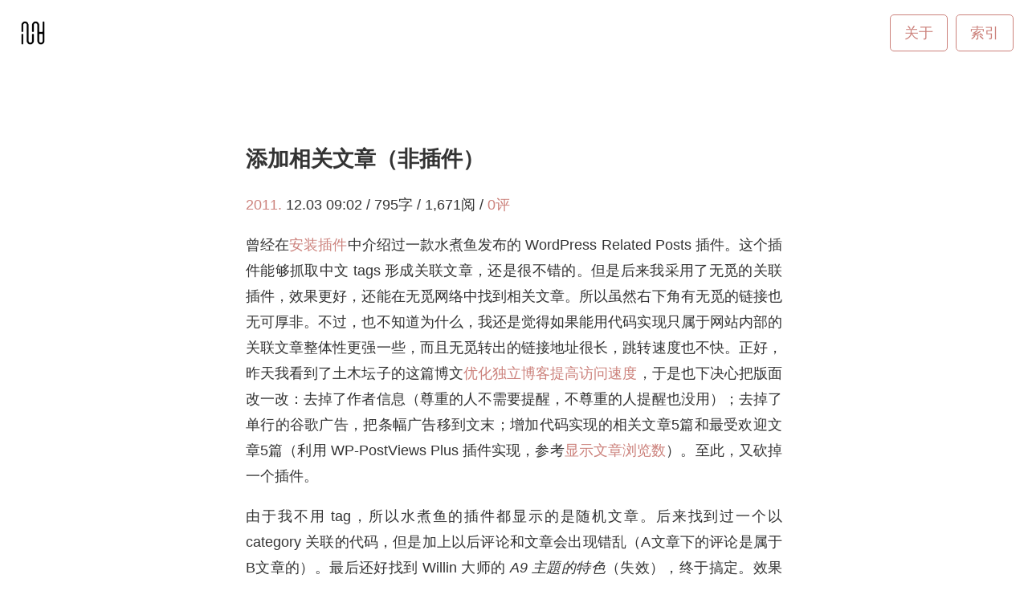

--- FILE ---
content_type: text/html; charset=utf-8
request_url: https://shuiba.co/add-related-posts
body_size: 4948
content:
<!DOCTYPE html>
<html>
  <head>
<meta http-equiv="content-type" content="text/html; charset=utf-8">

           <meta content="width=device-width, initial-scale=1.0, maximum-scale=1.0, user-scalable=0" name="viewport"/>
           <meta content="yes" name="apple-mobile-web-app-capable"/>
           <meta content="black" name="apple-mobile-web-app-status-bar-style"/>
           <meta content="telephone=no" name="format-detection"/>
           <meta name="renderer" content="webkit">

<link href="/template/style.scss?version=1761812752.82" type="text/css" rel="stylesheet"/>

    <link rel="icon" type="image/png" href="//cdn.shuiba.co/one/favicon.png"/>



    <title>添加相关文章（非插件） - Shuibaco • 水八口</title>



  </head>

  <body>
    <header><a href="/"><img src="//cdn.shuiba.co/one/logo.png" alt="logo of Shuibaco"/>
</a>

    </header>

    <nav>
      <ul>
        <li><a href="/about">关于</a>

        </li>
        <li><a href="/search">索引</a>

        </li>
      </ul>

    </nav>



    <main id="post">
      <article>
        <h1>添加相关文章（非插件）</h1>

        <div id="info"><a href="/category/2011" >2011.</a>


          <time datetime="2011-12-03" >12.03 09:02</time>
/
<span>795字</span>
/
<span>1,671阅</span>
/
<a href="#comment">0评</a>


        </div>
<p class="md_block last_md_block_in_page">
    <span class="md_line md_line_start md_line_end">曾经在<a class="md_compiled" href="/install-plugins">安装插件</a>中介绍过一款水煮鱼发布的 WordPress Related Posts 插件。这个插件能够抓取中文 tags 形成关联文章，还是很不错的。但是后来我采用了无觅的关联插件，效果更好，还能在无觅网络中找到相关文章。所以虽然右下角有无觅的链接也无可厚非。不过，也不知道为什么，我还是觉得如果能用代码实现只属于网站内部的关联文章整体性更强一些，而且无觅转出的链接地址很长，跳转速度也不快。正好，昨天我看到了土木坛子的这篇博文<a class="md_compiled" href="https://tumutanzi.com/archives/5742">优化独立博客提高访问速度</a>，于是也下决心把版面改一改：去掉了作者信息（尊重的人不需要提醒，不尊重的人提醒也没用）；去掉了单行的谷歌广告，把条幅广告移到文末；增加代码实现的相关文章5篇和最受欢迎文章5篇（利用 WP-PostViews Plus 插件实现，参考<a class="md_compiled" href="/show-pageviews">显示文章浏览数</a>）。至此，又砍掉一个插件。</span>
</p>


<p class="md_block md_block_as_opening">
    <span class="md_line md_line_start md_line_end">由于我不用 tag，所以水煮鱼的插件都显示的是随机文章。后来找到过一个以 category 关联的代码，但是加上以后评论和文章会出现错乱（A文章下的评论是属于B文章的）。最后还好找到 Willin 大师的 <em class="md_compiled md_compiled_em">A9 主題的特色</em>（失效），终于搞定。效果如下：</span>
</p>

<figure>
    <img src="//cdn.shuiba.co/2011/111203-01.jpg" alt="相关文章" />
    <figcaption>相关文章</figcaption>
</figure>

<p class="md_block md_block_as_opening">
    <span class="md_line md_line_start md_line_end">这段代码有两个特征（引用自 Willin）：</span>
</p>


<blockquote class=" blockquote_without_image"><ol class="md_list md_ol" start="1">
<li class="md_li"><span class="md_li_span">先取每個 tags 的文章, 當 tags 文章數量不足, 再取 category 補足.
</span></li>
<li class="md_li"><span class="md_li_span">使用 $post 暫存, 代碼放在網頁任何地方都不會搞亂 $post 順序.
</span></li>
</ol>
</blockquote>

<p class="md_block md_block_as_opening">
    <span class="md_line md_line_start md_line_end">所以可以说通用了。即使不用 tag 也照样能用这段代码，只是不用 tag 的关联文章都是默认显示最新的，即如果用 category 显示关联文章，那么就是显示此 category 下最近的几篇文章。结合我的主题，代码修改如下：</span>
</p>

<div class="codehilite code_lang_html  highlight"><pre><span></span><span class="p">&lt;</span><span class="nt">div</span> <span class="na">style</span><span class="o">=</span><span class="s">&quot;margin:10px 0 0; padding:0 0 35px; font-style: normal; background-color: #fff; border-top: 1px solid #eee;&quot;</span><span class="p">&gt;</span>
<span class="p">&lt;</span><span class="nt">h3</span> <span class="na">style</span><span class="o">=</span><span class="s">&quot;padding-bottom:5px;&quot;</span><span class="p">&gt;</span>Related Posts<span class="p">&lt;/</span><span class="nt">h3</span><span class="p">&gt;</span>
<span class="cp">&lt;?php</span>
<span class="cp">$post_num = 5; // 數量設定.</span>
<span class="cp">global $post;</span>
<span class="cp">$tmp_post = $post;</span>
<span class="cp">$tags = &#39;&#39;; $i = 0; // 先取 tags 文章.</span>
<span class="cp">$exclude_id = $post-&gt;ID;</span>
<span class="cp">$posttags = get_the_tags();</span>
<span class="cp">if ( $posttags ) {</span>
<span class="cp">foreach ( $posttags as $tag ) $tags .= $tag-&gt;name . &#39;,&#39;;</span>
<span class="cp">$tags = strtr(rtrim($tags, &#39;,&#39;), &#39; &#39;, &#39;-&#39;);</span>
<span class="cp">$myposts = get_posts(&#39;numberposts=&#39;.$post_num.&#39;&amp;tag=&#39;.$tags.&#39;&amp;exclude=&#39;.$exclude_id);</span>
<span class="cp">foreach($myposts as $post) {</span>
<span class="cp">setup_postdata($post);</span>
<span class="cp">?&gt;</span>
<span class="p">&lt;</span><span class="nt">li</span><span class="p">&gt;&lt;</span><span class="nt">a</span> <span class="na">href</span><span class="o">=</span><span class="s">&quot;&lt;?php the_permalink(); ?&gt;&quot;</span> <span class="na">target</span><span class="o">=</span><span class="s">&quot;_blank&quot;</span> <span class="na">title</span><span class="o">=</span><span class="s">&quot;&lt;?php the_title(); ?&gt;&quot;</span><span class="p">&gt;</span><span class="cp">&lt;?php the_title(); ?&gt;</span><span class="p">&lt;/</span><span class="nt">a</span><span class="p">&gt;</span> - <span class="cp">&lt;?php comments_number(); ?&gt;</span><span class="p">&lt;/</span><span class="nt">li</span><span class="p">&gt;</span>
<span class="cp">&lt;?php</span>
<span class="cp">$exclude_id .= &#39;,&#39;.$post-&gt;ID; $i ++;</span>
<span class="cp">}</span>
<span class="cp">}</span>
<span class="cp">if ( $i &lt; $post_num ) { // 當 tags 文章數量不足, 再取 category 補足.</span>
<span class="cp">$post = $tmp_post; setup_postdata($post);</span>
<span class="cp">$cats = &#39;&#39;; $post_num -= $i;</span>
<span class="cp">foreach ( get_the_category() as $cat ) $cats .= $cat-&gt;cat_ID . &#39;,&#39;;</span>
<span class="cp">$cats = strtr(rtrim($cats, &#39;,&#39;), &#39; &#39;, &#39;-&#39;);</span>
<span class="cp">$myposts = get_posts(&#39;numberposts=&#39;.$post_num.&#39;&amp;category=&#39;.$cats.&#39;&amp;exclude=&#39;.$exclude_id);</span>
<span class="cp">foreach($myposts as $post) {</span>
<span class="cp">setup_postdata($post);</span>
<span class="cp">?&gt;</span>
<span class="p">&lt;</span><span class="nt">li</span><span class="p">&gt;&lt;</span><span class="nt">a</span> <span class="na">href</span><span class="o">=</span><span class="s">&quot;&lt;?php the_permalink(); ?&gt;&quot;</span> <span class="na">target</span><span class="o">=</span><span class="s">&quot;_blank&quot;</span> <span class="na">title</span><span class="o">=</span><span class="s">&quot;&lt;?php the_title(); ?&gt;&quot;</span><span class="p">&gt;</span><span class="cp">&lt;?php the_title(); ?&gt;</span><span class="p">&lt;/</span><span class="nt">a</span><span class="p">&gt;</span> - <span class="cp">&lt;?php comments_number(); ?&gt;</span><span class="p">&lt;/</span><span class="nt">li</span><span class="p">&gt;</span>
<span class="cp">&lt;?php</span>
<span class="cp">$i ++;</span>
<span class="cp">}</span>
<span class="cp">}</span>
<span class="cp">if ( $i == 0 ) echo &#39;&lt;li&gt;No Related Posts&lt;/li&gt;&#39;;</span>
<span class="cp">$post = $tmp_post; setup_postdata($post);</span>
<span class="cp">?&gt;</span>
<span class="p">&lt;/</span><span class="nt">div</span><span class="p">&gt;</span>

<span class="p">&lt;</span><span class="nt">div</span> <span class="na">style</span><span class="o">=</span><span class="s">&quot;padding:0; font-style: normal; background-color: #fff; border-top: 1px solid #eee;&quot;</span><span class="p">&gt;</span>
 <span class="p">&lt;</span><span class="nt">h3</span> <span class="na">style</span><span class="o">=</span><span class="s">&quot;padding-bottom:5px;&quot;</span><span class="p">&gt;</span>Most Viewed Posts<span class="p">&lt;/</span><span class="nt">h3</span><span class="p">&gt;</span>
 <span class="cp">&lt;?php if (function_exists(&#39;get_most_viewed&#39;)): ?&gt;</span>
 <span class="cp">&lt;?php get_most_viewed(&#39;post&#39;,5); ?&gt;</span>
 <span class="cp">&lt;?php endif; ?&gt;</span><span class="p">&lt;/</span><span class="nt">div</span><span class="p">&gt;</span>
</pre></div>

<!--block_code_end-->

      </article>

      <div id="pre-next"><a href="/ctrl-enter-hotkey"  class="pre"><span>1,417°</span>

          <time datetime="2011-12-04" >Dec 04, 2011</time>

          <div>Ctrl+Enter 快捷键评论</div>
</a>

<a href="/ichibu-to-zenbu"  class="next"><span>1,100°</span>

          <time datetime="2011-12-02" >Dec 02, 2011</time>

          <div>イチブトゼンブ</div>
</a>


      </div>


      <div id="comment">
<link href="https://cn-farbox-static.worksoho.com/v1/comments/style.css?version=0.2068" type="text/css" rel="stylesheet"/>

<div id="comments" class="doc_comments">
  <div class="doc_comments_wrapper">
    <div class="comments_block_title">Comments</div>

    <div class="new_comment_form_container">
      <form id="new_comment_form" method="post" action="/service/comment/new?bucket=7e8e3a663e4bce4e0d8ae379dd01b37a3cc4e348">
        <input name="path" type="hidden" value="2011/111203-add-related-posts.md" />

        <input id="reply_to_id" name="reply" type="hidden" value=""/>
        <div class="comment_trigger">
          <div class="avatar"><img src="/_direct/visitor.png" />

          </div>

          <div class="trigger_title">Write a Comment</div>

        </div>

        <div class="new_comment"><textarea name="content" rows="2" class="textarea_box"></textarea>
<span class="comment_error"></span>

        </div>

        <div class="comment_triggered">
          <div class="input_body">
            <ul class="ident">
              <li class="verification_code"><img id="verification_code_image" src=""/>

                <input type="text" name="verification_code"/>

              </li>

              <li class="li_author">
                <input type="text" name="author" placeholder="Name"  class="author_input"/>

              </li>
              <li class="li_email">
                <input type="text" name="email" placeholder="Email"  class="email_input"/>

              </li>
              <li class="li_site">
                <input type="text" name="site" placeholder="Website"  class="site_input"/>

              </li>
            </ul>


            <input type="submit" value="Submit!"  class="comment_submit_button c_button"/>

          </div>

        </div>

      </form>

    </div>

    <ul class="comments">
    </ul>
<script type="text/javascript" src="https://cn-farbox-static.worksoho.com/v1/lib/jquery.js?version=0.2068"></script>
<script type="text/javascript" src="https://cn-farbox-static.worksoho.com/v1/lib/js.cookie.js?version=0.2068"></script>
<script type="text/javascript" src="https://cn-farbox-static.worksoho.com/v1/lib/textcomplete/jquery.textcomplete.min.js?version=0.2068"></script>
<script type="text/javascript" src="https://cn-farbox-static.worksoho.com/v1/comments/script.js?version=0.2068"></script>

    <script>var people=[]</script>

    <script>$(".new_comment textarea").textcomplete([{
    match: /@(\S*)$/,
    search: function(term, callback){
        callback($.map(people, function(person){
            return person.indexOf(term)==0 ? person : null
        }))
    },
    replace: function(value){
        if (value.indexOf(' ')!='-1'){
            return '@' + value + ', ';
        }
        else{
            return '@' + value + ' ';
        }
    },
    index: 1
}]);
</script>
  </div>

</div>

        <div class="disqus_btn">迁徙专用，请勿评论</div>

        <div id="disqus_thread"></div>

        <style type="text/css">.disqus_btn {
  cursor: pointer;
  border: 3px solid #eee;
  color: #aaa;
  margin: 0 auto;
  max-width: 200px;
  text-align: center;
  padding: 10px;
  transition: 0.5s;
  font-size:0.9em;
}
.disqus_btn:hover {
  color: #333;
  background: #eee;
}

</style>

      </div>


      <script>$(document).ready(function() {
  $('.disqus_btn').on('click', function(){
    var disqus_shortname = 'shuibaco';
    // ajax request to load the disqus javascript
    $.ajax({
      type: "GET",
      url: "//" + disqus_shortname + ".disqus.com/embed.js",
      dataType: "script",
      cache: true
    });
    // hide the button once comments load
    $(this).fadeOut();
  });
});


</script>
    </main>
<style type="text/css">a.back_to_top {
    text-decoration: none;
    position: fixed;
    bottom: 40px;
    right: 30px;
    background: #f0f0f0;
    height: 40px;
    width: 40px;
    border-radius: 50%;
    line-height: 36px;
    font-size: 18px;
    text-align: center;
    transition-duration: .5s;
    transition-propety: background-color;
    display: none;
}

a.back_to_top span {
    color: #888;
}

a.back_to_top:hover {
    cursor: pointer;
    background: #dfdfdf;
}

a.back_to_top:hover span {
    color: #555;
}

@media print, screen and (max-width: 580px) {
    .back_to_top {
        display: none !important;
    }
}



</style><a id="back_to_top" href="#" class="back_to_top"><span>↾</span>
</a>


<script>$(document).ready((function(_this) {
  return function() {
    var bt;
    bt = $('#back_to_top');
    if ($(document).width() > 480) {
      $(window).scroll(function() {
        var st;
        st = $(window).scrollTop();
        if (st > 30) {
          return bt.css('display', 'block');
        } else {
          return bt.css('display', 'none');
        }
      });
      return bt.click(function() {
        $('body,html').animate({
          scrollTop: 0
        }, 800);
        return false;
      });
    }
  };
})(this));
</script>




  <script defer src="https://static.cloudflareinsights.com/beacon.min.js/vcd15cbe7772f49c399c6a5babf22c1241717689176015" integrity="sha512-ZpsOmlRQV6y907TI0dKBHq9Md29nnaEIPlkf84rnaERnq6zvWvPUqr2ft8M1aS28oN72PdrCzSjY4U6VaAw1EQ==" data-cf-beacon='{"version":"2024.11.0","token":"22f6b9a01e1047e38b4b4faa3eb8280f","r":1,"server_timing":{"name":{"cfCacheStatus":true,"cfEdge":true,"cfExtPri":true,"cfL4":true,"cfOrigin":true,"cfSpeedBrain":true},"location_startswith":null}}' crossorigin="anonymous"></script>
</body>

</html>

--- FILE ---
content_type: text/css; charset=utf-8
request_url: https://shuiba.co/template/style.scss?version=1761812752.82
body_size: 2711
content:
.module, blockquote, pre, code, figure figcaption, table tbody, .toc, .footnotes {
  font-size: 16.2px;
  line-height: 1.8; }

  html {
    scroll-behavior: smooth; }

    body {
      margin: 0;
      width: 100%;
      overflow-wrap: break-word;
      text-align: justify;
      font-size: 18px;
      line-height: 1.8;
      font-family: Cambria, "Microsoft Yahei", sans-serif;
      font-weight: normal;
      color: #333;
      background: #fff; }
      body#index {
        height: 100dvh; }

p, pre, blockquote, figure, table {
  margin: 1em 0; }

  pre, blockquote, figure, table {
    margin: 1em -1rem; }

    a {
      text-decoration: none;
      color: #cc827c;
      transition: 0.5s; }
      a:hover {
        color: #305370; }

h1, h2, h3, h4, h5, h6 {
  margin: 1.5em 0 1em;
  line-height: 1em; }

  ul, ol {
    margin: 1em 0;
    padding-left: 2em;
    padding-right: 1em; }
    ul p, ol p {
      margin: 0 !important; }

ul ul, ul ol, ol ol, ol ul {
  margin: 0 !important;
  padding-left: 1em;
  padding-bottom: 1em; }

  img, video {
    max-width: 100%; }

    del {
      color: #ccc; }

      hr {
        border: 0;
        border-bottom: 2px solid #eee;
        margin: 3em 40%; }

        blockquote {
          color: #333;
          font-style: italic;
          padding: 1em;
          border-top: 2px solid #eee;
          background: #f3f3f3; }
          blockquote:before {
            content: '“';
            font-size: 8em;
            position: absolute;
            color: rgba(0, 0, 0, 0.03);
            margin-top: -74px;
            margin-left: -10px;
            font-family: georgia;
            font-style: normal;
            height: 0; }
            blockquote:after {
              content: '”';
              font-size: 8em;
              color: rgba(0, 0, 0, 0.03);
              font-family: georgia;
              font-style: normal;
              float: right;
              margin-top: -90px;
              margin-right: -10px;
              height: 0; }
              blockquote p:first-child {
                margin-top: 0; }
                blockquote p:last-child {
                  margin-bottom: 0; }
                  blockquote ul, blockquote ol {
                    margin: 0 !important;
                    padding-left: 1em;
                    padding-right: 0; }

pre {
  background: #f3f3f3;
  font-family: monospace, serif;
  text-align: left;
  overflow-x: auto;
  overflow-y: hidden;
  padding: 1em;
  border-top: 2px solid #eee;
  border-radius: 0;
  -webkit-overflow-scrolling: touch;
  word-wrap: normal; }
  pre code {
    padding: 0;
    margin: 0;
    border: 0;
    color: inherit;
    font-size: inherit; }

code {
  font-family: monospace, serif;
  padding: 5px 10px;
  margin: 0 3px;
  background: #f3f3f3;
  font-size: 13px;
  border-radius: 100px; }

  figure {
    text-align: center; }
    figure img {
      display: block;
      padding-bottom: 3px;
      box-sizing: border-box;
      margin: auto; }
      figure figcaption {
        color: #999;
        margin: 0 1em 1em; }

table {
  width: calc(100% + 2rem);
  word-break: break-all;
  background: #f3f3f3;
  border-collapse: collapse;
  border-spacing: 0;
  border-top: 2px solid #eee; }
  table th, table td {
    border-top: 2px solid #eee;
    border-left: 2px solid #eee;
    padding: 1em;
    vertical-align: top; }
    table th:first-child, table td:first-child {
      border-left: 0; }
  table thead tr {
    border-bottom: 2px solid #eee;
    border-width: 4px; }
    table thead tr > th {
      border-top: 0; }
  table tbody > tr:nth-child(odd) > td, table tbody > tr:nth-child(odd) > th {
    background: #fcfcfc; }

sup {
  vertical-align: top;
  position: relative;
  top: -0.5em; }
  sup a {
    border-radius: 100%;
    width: 16px;
    height: 16px;
    line-height: 16px;
    display: inline-block;
    text-align: center;
    font-size: 10px;
    margin: 0 3px;
    padding: 0 !important;
    background: #305370;
    border: 1px solid #305370;
    color: #fff; }
    sup a:hover {
      color: #333;
      background: #fff; }

::-moz-selection {
  background: #fefecc; }

  ::selection {
    background: #fefecc; }

    .md_line {
      display: block; }

      .todo_done_item {
        color: #999; }

        .toc {
          padding: 1em;
          margin: 2em -1rem;
          background: #f3f3f3;
          border-top: 2px solid #eee; }
          .toc ul {
            padding-left: 1em;
            padding-right: 0;
            margin: 0; }
            .toc > ul {
              padding-left: 0; }
              .toc ul li {
                list-style: none; }
                .toc ul li a {
                  display: block;
                  color: #999; }
                  .toc ul li a:hover {
                    color: #305370; }
                    .toc ul li a:before {
                      content: '+';
                      padding-right: 5px; }

.footnotes a {
  border: 0; }
  .footnotes ol {
    color: #999;
    border: 2px solid #eee;
    padding: 1em 1em 1em 2em;
    background: #fff; }
    .footnotes ol p {
      margin: 0;
      padding: 0; }
.footnotes .md_line {
  display: inline; }

#back_to_top {
  border: 2px solid #eee;
  background: #fff; }
  #back_to_top span {
    color: #bbb;
    line-height: 40px;
    transition: 0.5s; }
    #back_to_top:hover {
      background: #f3f3f3; }
      #back_to_top:hover span {
        color: #305370; }

table.highlighttable {
  table-layout: fixed;
  width: calc(100% + 2rem); }
  table.highlighttable pre {
    margin: 0;
    padding: 0;
    border: 0; }
    table.highlighttable td {
      background: #f3f3f3 !important; }
      table.highlighttable td.linenos {
        width: 1.2em;
        color: #999; }

::-webkit-scrollbar {
  width: 0;
  height: 0; }

  ::-webkit-scrollbar-track {
    background: transparent; }

    ::-webkit-scrollbar-thumb {
      background: transparent; }

      header {
        position: fixed;
        left: 0;
        z-index: 9999; }
        header a {
          display: block;
          margin: 1em; }
          header img {
            width: 46px;
            border-radius: 100%;
            background: #fff; }

main#index {
  height: 100dvh;
  overflow-y: auto;
  scroll-snap-type: y mandatory;
  scroll-snap-stop: always; }
  main#index section {
    height: 100dvh;
    scroll-snap-align: start;
    overflow: hidden; }
    main#index section ul.nav {
      float: right;
      list-style: none; }
      main#index section ul.nav li {
        float: left;
        margin-left: 10px; }
        main#index section ul.nav li a, main#index section ul.nav li button {
          border: 1px solid #fff;
          padding: 7px 17px;
          border-radius: 5px;
          background: transparent;
          color: #fff;
          cursor: pointer;
          transition: 0.5s;
          display: block;
          line-height: 30px; }
          main#index section ul.nav li a:hover, main#index section ul.nav li button:hover {
            color: #333;
            background: #fff; }
    main#index section#about {
      background: linear-gradient(-45deg, #f2e6db, #f1d8e2 33.33333%, #d3e5eb 66.66667%,
            #daeee9);
      background-size: 400% 400%;
      animation: gradient 15s ease infinite; }
      main#index section#about article {
        clear: both;
        width: 80%;
        position: relative;
        left: 10%;
        top: 15%;
        text-align: right; }
        main#index section#about article .partone {
          font-size: 1.3em;
          font-weight: bold; }
          main#index section#about article .parttwo {
            margin-top: 2em; }
    main#index section#portfolio {
      background: linear-gradient(-45deg, #f1d8e2, #d3e5eb 33.33333%, #daeee9 66.66667%,
            #f2e6db);
      background-size: 400% 400%;
      animation: gradient 15s ease infinite;
      position: relative; }
      main#index section#portfolio ul.nav {
        position: absolute;
        top: 0;
        right: 0; }
        main#index section#portfolio figure {
          overflow-x: auto;
          scroll-snap-type: x mandatory;
          scroll-snap-stop: always;
          display: flex;
          height: 100dvh;
          margin: 0 auto; }
          main#index section#portfolio figure::before,
          main#index section#portfolio figure::after {
            content: '';
            border-left: 10dvw solid transparent; }
            main#index section#portfolio figure img {
              scroll-snap-align: center;
              max-width: 80dvw;
              max-height: 90dvh;
              margin: auto 0.5em;
              border-radius: 10px; }
    main#index section#footprints div#map {
      height: 100dvh;
      width: 100%; }
      main#index section#footprints div#map .leaflet-popup-content-wrapper,
      main#index section#footprints div#map .leaflet-popup-tip {
        color: #333;
        box-shadow: 0 1px 10px rgba(204, 130, 124, 0.4);
        opacity: 0.9; }
        main#index section#footprints div#map .leaflet-popup-content {
          font-family: Cambria, "Microsoft Yahei", sans-serif;
          font-weight: normal;
          font-size: 18px;
          line-height: 1.8;
          margin: 1em 1.5em; }
          main#index section#footprints div#map .leaflet-popup-content b {
            display: block;
            font-size: 27px; }
            main#index section#footprints div#map .leaflet-popup-content i {
              display: block;
              margin-bottom: 12px;
              font-style: normal;
              font-size: 16.2px;
              color: #999; }
              main#index section#footprints div#map .leaflet-popup-content a {
                display: block;
                color: #cc827c; }
                main#index section#footprints div#map .leaflet-popup-content a:hover {
                  color: #305370; }
                  main#index section#footprints div#map .leaflet-popup-content a::before {
                    content: '+';
                    padding-right: 8px; }
      main#index section#footprints div#map .leaflet-popup-close-button {
        display: none; }
        main#index section#footprints div#map .leaflet-control-zoom.leaflet-bar.leaflet-control {
          border: none;
          margin: 1em;
          font-size: 18px; }
          main#index section#footprints div#map .leaflet-control-zoom.leaflet-bar.leaflet-control a {
            float: left;
            margin-left: 10px;
            border: 1px solid #fff;
            padding: 7px 8px;
            display: block;
            border-radius: 5px;
            background: transparent;
            font-family: Cambria, "Microsoft Yahei", sans-serif;
            font-weight: normal;
            font-size: 18px;
            color: #fff;
            line-height: 30px; }
            main#index section#footprints div#map .leaflet-control-zoom.leaflet-bar.leaflet-control a:hover {
              color: #333;
              background: #fff; }
    main#index section#blog {
      background: linear-gradient(-45deg, #daeee9, #f2e6db 33.33333%, #f1d8e2 66.66667%,
            #d3e5eb);
      background-size: 400% 400%;
      animation: gradient 15s ease infinite; }
      main#index section#blog #new, main#index section#blog #recommend,
      main#index section#blog footer {
        margin: 0 1em; }
        main#index section#blog #new {
          margin-top: 100px; }
          main#index section#blog footer {
            font-size: 0.8em;
            float: right;
            text-align: right;
            margin-top: 90px; }

@keyframes gradient {
  0% {
    background-position: 0% 50%;   }
    50% {
      background-position: 100% 50%;   }
      100% {
        background-position: 0% 50%;   }
}

nav ul {
  float: right;
  list-style: none; }
  nav ul li {
    float: left;
    margin-left: 10px; }
    nav ul li a {
      border: 1px solid #cc827c;
      padding: 7px 17px;
      border-radius: 5px;
      background: transparent;
      cursor: pointer;
      transition: 0.5s;
      display: block;
      line-height: 30px; }
      nav ul li a:hover {
        color: #333;
        background: #fff; }

main {
  width: 100%; }
  main#post, main#category, main#search {
    max-width: 700px;
    margin: 0 auto;
    padding: 8em 1rem;
    box-sizing: border-box; }

#pre-next {
  margin: 2rem 0; }
  #pre-next a {
    display: block;
    padding: 1rem;
    box-sizing: border-box;
    background: #f3f3f3;
    margin-top: 1rem; }

.comments .comment {
  background: inherit !important;
  margin: 0 !important;
  border: 0 !important;
  border-top: 2px solid #eee !important;
  border-radius: 0 !important;
  padding: 1em 0 0 !important;
  word-break: inherit !important;
  border-width: 1px !important; }
  .comments .comment .author {
    padding-bottom: 0 !important; }
    .comments .comment .author b {
      background: transparent !important;
      color: inherit !important; }
      .comments .comment .author img {
        border: 2px solid #eee;
        border-radius: 0 !important; }
        .comments .comment .author .reply {
          color: transparent !important; }
          .comments .comment .author .reply::before {
            content: "↩";
            color: #ccc;
            transition: 0.5s; }
            .comments .comment .author .reply:hover::before {
              color: #305370; }
    .comments .comment .author .author-date {
      font-size: 0.9em;
      color: #999; }
  .comments .comment .sub_comments {
    padding-right: 0 !important; }
    .comments .comment .sub_comments .sub_comments .sub_comments {
      padding-left: 0 !important; }
      .comments .comment .p_part {
        padding-left: 48px !important; }
        .comments .comment #new_comment_form {
          margin-left: 48px; }
.comments > .comment {
  border-top: 2px solid #eee !important;
  border-radius: 0 !important;
  padding: 18px 0 0 !important; }


--- FILE ---
content_type: application/javascript
request_url: https://cn-farbox-static.worksoho.com/v1/comments/script.js?version=0.2068
body_size: 1679
content:
// Generated by CoffeeScript 1.12.7
(function() {
  var set_comment_error;

  set_comment_error = function(error) {
    $('.comment_error').css('display', 'block');
    return $('.comment_error').html(error);
  };

  this.refresh_verification_code = function() {
    $('#verification_code_image').attr('src', '/service/verification_code?s=' + Math.random());
    $('.verification_code input').val('');
    return $('.verification_code input').focus();
  };

  this.scroll_to_comment_form = function() {
    var comment_content_dom, scroll_to_top_position;
    comment_content_dom = $('#new_comment_form textarea');
    scroll_to_top_position = comment_content_dom.offset().top - 80;
    if (scroll_to_top_position < 0) {
      scroll_to_top_position = 0;
    }
    $('body,html').animate({
      scrollTop: scroll_to_top_position
    }, 800);
    return comment_content_dom.focus();
  };

  this.reply_comment = function(nickname, reply_to) {
    var content_dom, new_content, old_content, origin_comment_dom, to_append;
    content_dom = $('#new_comment_form textarea');
    old_content = content_dom.val() || '';
    if (nickname.indexOf(' ') === -1) {
      to_append = '@' + nickname + ' ';
    } else {
      to_append = '@' + nickname + ', ';
    }
    if (old_content.indexOf(to_append) !== -1) {
      to_append = '';
    }
    new_content = old_content + to_append;
    reply_to = reply_to || '';
    $('#reply_to_id').val(reply_to);
    if (reply_to) {
      origin_comment_dom = $('#' + reply_to);
      if (origin_comment_dom.length) {
        origin_comment_dom.append($('#new_comment_form'));
      }
    }
    content_dom.click();
    content_dom.val(new_content);
    scroll_to_comment_form();
    return false;
  };

  $(document).ready(function() {
    var author_dom, content_dom, email_dom, path_dom, site_dom, verification_code_dom;
    author_dom = $('#new_comment_form input[name="author"]');
    email_dom = $('#new_comment_form input[name="email"]');
    site_dom = $('#new_comment_form input[name="site"]');
    path_dom = $('#new_comment_form input[name="path"]');
    verification_code_dom = $('#new_comment_form input[name="verification_code"]');
    content_dom = $('#new_comment_form textarea');
    $('#verification_code_image').click(refresh_verification_code);
    $(".new_comment").click(function() {
      if (!$('#verification_code_image').attr('src')) {
        $('#verification_code_image').attr('src', '/service/verification_code');
      }
      $(".comment_trigger").hide();
      $(".comment_triggered").fadeIn("slow");
      if (author_dom.length) {
        author_dom.val(author_dom.val() || Cookies.get('comment_author') || '');
      }
      if (email_dom.length) {
        email_dom.val(email_dom.val() || Cookies.get('comment_email') || '');
      }
      if (site_dom.length) {
        return site_dom.val(site_dom.val() || Cookies.get('comment_site') || '');
      }
    });
    $('.new_comment textarea').keyup(function(event) {
      var current_height, new_comment_form;
      current_height = $(this).height();
      if (current_height < this.scrollHeight && current_height < 350) {
        $(this).height(this.scrollHeight);
      }
      if (event.which === 27) {
        new_comment_form = $('#new_comment_form');
        if (!new_comment_form.parent().hasClass('new_comment_form_container')) {
          $('.new_comment_form_container').append(new_comment_form);
          $('#reply_to_id').val('');
          return scroll_to_comment_form();
        }
      }
    });
    return $('.comment_submit_button').click(function() {
      var author, content, data_to_post, email, new_comment_form, parent_comment_id, site, verification_code;
      author = author_dom.val() || '';
      email = email_dom.val() || '';
      site = site_dom.val() || '';
      content = content_dom.val();
      parent_comment_id = $('#reply_to_id').val() || '';
      verification_code = verification_code_dom.val() || '';
      new_comment_form = $('#new_comment_form');
      data_to_post = {
        author: author,
        email: email,
        site: site,
        content: content,
        path: path_dom.val(),
        reply: parent_comment_id,
        verification_code: verification_code,
        return_html: true
      };
      if (verification_code.length < 4) {
        set_comment_error('length of verification_code is 4!');
      }
      if (content.length < 5) {
        set_comment_error('min length of comment is 5!');
        content_dom.focus();
        return false;
      }
      if (!email && email_dom.length) {
        set_comment_error('email is required');
        content_dom.focus();
        return false;
      }
      if (author) {
        Cookies.set('comment_author', author, {
          expires: 9999
        });
      }
      if (email) {
        Cookies.set('comment_email', email, {
          expires: 9999
        });
      }
      if (site) {
        Cookies.set('comment_site', site, {
          expires: 9999
        });
      }
      $.ajax({
        url: new_comment_form.attr('action'),
        type: 'post',
        data: data_to_post,
        success: function(data) {
          var new_comment_dom, parent_comment_dom, sub_comments_dom, sub_comments_filter;
          $('.comment_error').css('display', 'none');
          if (data.error) {
            if (data.error === 'verification code is error') {
              refresh_verification_code();
            }
            return set_comment_error(data.error);
          } else {
            if (typeof data === 'string') {
              content_dom.val('');
              if (parent_comment_id && $('#' + parent_comment_id).length) {
                parent_comment_dom = $('#' + parent_comment_id);
                sub_comments_filter = '#' + parent_comment_id + ' ul.sub_comments';
                if (!$(sub_comments_filter).length) {
                  parent_comment_dom.append('<ul class="sub_comments"></ul>');
                }
                sub_comments_dom = $(sub_comments_filter);
                sub_comments_dom.append(data);
                new_comment_dom = $(sub_comments_filter + ' .comment').last();
                $('.new_comment_form_container').append(new_comment_form);
              } else {
                $('.comments').append(data);
                new_comment_dom = $('.comments .comment').last();
                $('#reply_to_id').val('');
                refresh_verification_code();
              }
              $('html, body').animate({
                scrollTop: new_comment_dom.offset().top
              }, 500, 'swing', function() {
                return new_comment_dom.fadeIn(150).fadeOut(150).fadeIn(150);
              });
            }
            return console.log(data);
          }
        },
        fail: function(data) {
          console.log(data);
          return console.log('failed');
        }
      });
      return false;
    });
  });

}).call(this);
